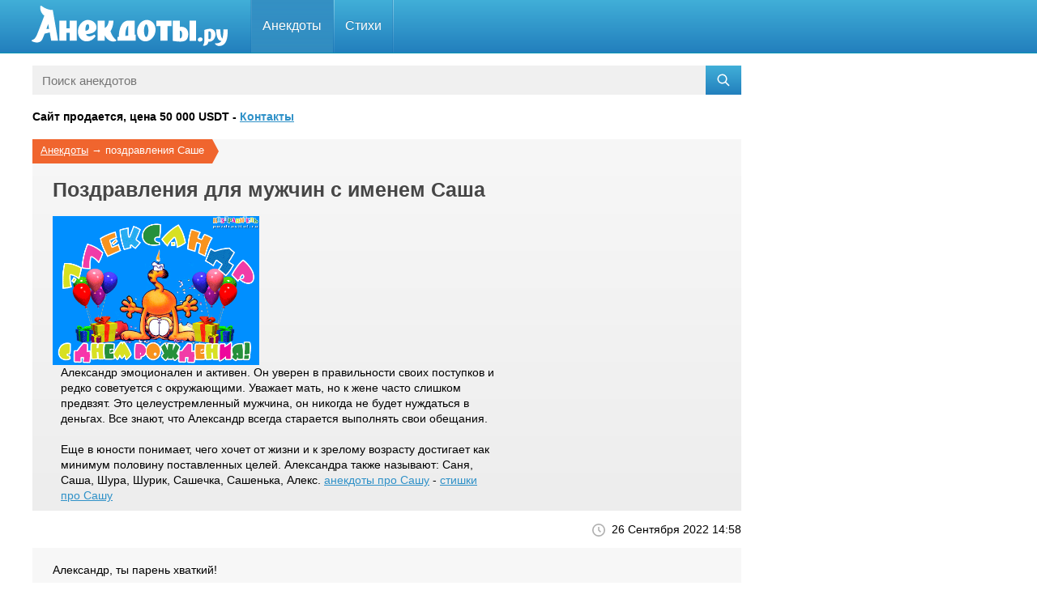

--- FILE ---
content_type: text/html; charset=UTF-8
request_url: https://anekdoty.ru/pozdravleniya-sashe/
body_size: 9675
content:
<!DOCTYPE html><html lang="ru"><head><title>Поздравления с днем рождения Саше, Поздравить Сашу</title><meta name="description" content="Выберите одно из 40 поздравлений Саше с днем рождения. Поздравления для Саши в стихах и прозе, своими словами. Мужчины с Именем Саша точно оценят такие пожелания."><meta name="og:title" content="Поздравления с днем рождения Саше, Поздравить Сашу"><meta name="og:description" content="Выберите одно из 40 поздравлений Саше с днем рождения. Поздравления для Саши в стихах и прозе, своими словами. Мужчины с Именем Саша точно оценят такие пожелания."><meta name="og:type" content="NewsArticle"><meta name="og:locale" content="ru"><meta name="og:site_name" content="Анекдоты.ру"><meta name="og:url" content="https://anekdoty.ru/pozdravleniya-sashe/"><meta name="og:image" content="https://anekdoty.ru/uploads/images/tags/pozdravlemiya-sashe1664107123.gif"><meta name="og:image:width" content="900"><meta name="og:image:height" content="600"><meta name="twitter:image" content="https://anekdoty.ru/uploads/images/tags/pozdravlemiya-sashe1664107123.gif"><meta name="twitter:card" content="summary_large_image"><meta name="googlebot" content="index, follow, max-snippet:-1, max-image-preview:large, max-video-preview:-1"><meta name="yandex" content="index, follow"><meta name="csrf-param" content="_csrf-frontend"><meta name="csrf-token" content="iLNUpfv9yQRRNZdHNAkEg4PUalh8hpRSQ65NCSRYBj3n-SXcmaSgZitUpXBQWlXSyO0jFimw7jBx1j9qSQphSw=="><link href="https://anekdoty.ru/pozdravleniya-sashe/" rel="canonical"><link href="https://anekdoty.ru/pozdravleniya-sashe/2/" rel="next"><link href="/css/all.css" rel="stylesheet"><link href="/css/newstyle.css" rel="stylesheet"><script type="application/ld+json">[{"@context":"https://schema.org","@type":"NewsArticle","url":"https://anekdoty.ru/pozdravleniya-sashe/","mainEntityOfPage":"https://anekdoty.ru/pozdravleniya-sashe/","name":"Поздравления с днем рождения Саше, Поздравить Сашу","description":"Выберите одно из 40 поздравлений Саше с днем рождения. Поздравления для Саши в стихах и прозе, своими словами. Мужчины с Именем Саша точно оценят такие пожелания.","headline":"Поздравления с днем рождения Саше, Поздравить Сашу","articleSection":"поздравления Саше","text":"Александр, ты парень хваткий! У тебя всегда в порядке: Внешний вид, дела, досуг. Море ласковых подруг! Все спешат тебя поздравить С Днем Рожденья! И оставить На щеке твоей следок, Поцелуя холодок!Саша, Сашенька, Сашок! Закадычный мой дружок! Поздравляю с Днем Рожденья! Ты, Сашок — не одинок. Я с тобой в огонь и в воду, И в ненастную погоду! Ты, Сашок, не унывай! Про меня не забывай!С днём рожденья тебя, Саша! Вот такие строки наши: Пусть сбываются мечты, Будь всегда счастливым ты! Пусть всегда везёт тебе В любви, в жизни и в труде! Самый сильный, храбрый наш! Ещё раз — с днём рожденья, Саш!В день ангела скажу я Саше Самые тёплые слова. И день пусть будет разукрашен Солнцем, что светит для тебя! И настроение отличным Пусть будет каждый божий день! Будь бодрым ты и энергичным, И жизнь пусть будет веселей!Александр, пожелаю В день рожденья счастья я! Пусть тебя не покидает Ощущение добра, Пусть успех и вдохновенье С тобой рядышком идут! А удача и везенье — Вот они, под дверью ждут!Александр, с днем твоим Поздравлять тебя спешим! Если праздник наступает — Значит, люди отмечают! Пожелания такие — Пусть тебя удача ждет, И большого счастья в жизни, И успех пускай придет!Александр, в день рожденья твой Я хочу, чтоб все мечты сбывались! Если дарит жизнь вираж крутой — Чтоб тебе дороги подчинялись. Чтоб всегда на жизненном пути Верил ты, что лучшее случится! Смело, радостно вперед идти — И к успеху вечному стремиться!Саша, поздравляю я тебя! Будь же в жизни счастлив ты всегда! Улыбайся чаще и шути, Помни, лучшее — всё впереди! Не грусти, Санёк, и не скучай! Никогда о том не забывай, Что с тобою лучшие друзья! Много их тебе желаю я!Александр, мы тебя Поздравляем от души! И по правде говоря, Тебя очень любим мы! Пожелаем мы тебе Всего лучшего, что есть В нашей жизни — знаешь, в ней Всех прекрасностей не счесть!Сашу я хочу поздравить, Пожелать ему добра, И пускай же не оставит Его счастье никогда!День рождения у Саши! Мы хотим ему сказать, Что мы ценим дружбу нашу И хотим мы пожелать Всего лучшего на свете, И успехов, и побед! Пусть продлится дружба наша Ещё много, много лет!Пусть в этот день прекрасный будет У тебя в душе светло! С днём ангела тебя, наш Саша, С тобой нам очень повезло! Пускай спокойствие и счастье Поселятся в душе навек! Ты замечательный и добрый, Очень хороший человек!Александр, я желаю, Чтобы счастье рядом шло! Пусть успех не покидает Чтоб, преградам всем назло, Своих целей добивались, Верили в себя всегда! Чтоб желанья воплощались, Не знай грусти никогда!Александр, с именем таким, Как твоё, всего добиться можно! И не верь советам ты чужим — Говорят, что стать счастливым сложно, Ну а ты всегда иди вперед, Ничего не бойся, не пугайся! Только смелым, искренним везет! Ты смотри вокруг и улыбайся!Александр, пусть мечты Счастьем наполняют, Жизнь без бед и суеты Пускай окрыляет! Я хочу тебе желать Лучшего скорее! Никогда не унывать — Пусть любовь согреет!Александр, день рожденья наступает, Все тебе хорошего желают. Ну а я хочу желать везенье, И не угасали чтоб стремленья! Чтоб жил счастливо и улыбался, Чтоб по пустякам не волновался! Пусть во всем сопутствует успех, Чтобы был всегда счастливей всех!Когда Александр родился, решили, Что будет защитником он для семьи! Поэтому именем наделили, Которое планы исполнит твои! Желаю тебе я таким оставаться, И мужество вечно пусть будет с тобой! желаю почаще тебе улыбаться, Пусть беды—печали идут стороной!Александр — это твоё имя, Имя гордое, что мужества полно! Мы желаем бодрости и силы, Чтобы в жизни было, как в кино — Чтобы все мечты осуществлялись, И не ведал никаких забот! Чтобы жизнь успехом наполнялась, И пускай везение придет!Поздравляю тебя с днем рождения, Александр! Хочу пожелать Наилучшего я настроения, Своих целей легко достигать! Будь уверен — все в жизни получится, Стоит этого лишь захотеть! Стоит только по счастья соскучится — Можно горы свернуть суметь!Александр, поздравляю! От души хочу сказать — В этот день я пожелаю Неустанно процветать! Чтобы ты вперед стремился, Исполнялись чтоб мечты! В жизни чтоб всего добился, И не ведал суеты!","inLanguage":"ru-RU","dateModified":"2022-09-26 14:58:23","datePublished":"2022-09-25 15:30:20","publisher":[{"@type":"Organization","name":"Анекдоты.ру","logo":{"type":"ImageObject","url":"https://anekdoty.ru/images/anekdoty600x60.png","height":60,"width":600}}],"image":[{"@type":"ImageObject","@id":"https://anekdoty.ru/pozdravleniya-sashe/#primaryimage","inLanguage":"ru-RU","url":"https://anekdoty.ru/uploads/images/tags/pozdravlemiya-sashe1664107123.gif","contentUrl":"https://anekdoty.ru/uploads/images/tags/pozdravlemiya-sashe1664107123.gif","width":900,"height":600,"caption":"Анекдоты поздравления Саше"}]},{"@context":"https://schema.org","@type":"BreadcrumbList","itemListElement":[{"@type":"ListItem","position":1,"name":"Анекдоты поздравления Саше","item":"https://anekdoty.ru/pozdravleniya-sashe/"}]}]</script><meta name="theme-color" content="#ffffff"><link rel="icon" href="https://anekdoty.ru/favicon.svg"><link rel="mask-icon" href="https://anekdoty.ru/mask-icon.svg" color="#3390c5"><link rel="apple-touch-icon" href="https://anekdoty.ru/apple-touch-icon.png"><link rel="shortcut icon" href="https://anekdoty.ru/favicon.ico" type="image/x-icon"><link rel="manifest" href="https://anekdoty.ru/manifest.json"><meta name="viewport" content="width=device-width, initial-scale=1.0"><meta http-equiv="Content-Type" content="text/html; charset=UTF-8"><script async src="https://pagead2.googlesyndication.com/pagead/js/adsbygoogle.js?client=ca-pub-9519015013941609" crossorigin="anonymous"></script><script>window.yaContextCb=window.yaContextCb||[]</script><script src="https://yandex.ru/ads/system/context.js" async></script><script>window.yaContextCb.push(()=>{Ya.Context.AdvManager.render({type: 'fullscreen',platform: 'touch',blockId: 'R-A-2193039-7'})})</script><script src="https://cdn.tds.bid/bid.js" type="text/javascript"></script></head><body class="smile-page"><div id="header" class="header"><div class="frame g-clearfix"><div class="nav-holder"><a class="logo" href="https://anekdoty.ru/" title="Анекдоты.ру"><i class="svg-icon white-logo-icon"></i></a><div class="gum_btn"><i class="svg-icon gum-icon"></i></div><div class="gum_btn"></div><ul id="nav" class="navigation"><li class="active"><a href="https://anekdoty.ru/">Анекдоты</a><div class="drop"><ul class="col"><li><a href="https://anekdoty.ru/cherniy-yumor/">черный юмор</a></li><li><a href="https://anekdoty.ru/detskie/">для детей</a></li><li><a href="https://anekdoty.ru/korotkie/">короткие</a></li><li><a href="https://anekdoty.ru/poshlye-anekdoty/">пошлые</a></li><li><a href="https://anekdoty.ru/pro-armyan/">про армян</a></li><li><a href="https://anekdoty.ru/pro-evreev/">про евреев</a></li><li><a href="https://anekdoty.ru/pro-geev/">про геев</a></li><li><a href="https://anekdoty.ru/pro-gitlera/">про Гитлера</a></li></ul><ul class="col"><li><a href="https://anekdoty.ru/pro-gruzinov/">про грузин</a></li><li><a href="https://anekdoty.ru/pro-invalidov/">про инвалидов</a></li><li><a href="https://anekdoty.ru/pro-klounov/">про клоунов</a></li><li><a href="https://anekdoty.ru/pro-mamu/">про мать</a></li><li><a href="https://anekdoty.ru/pro-mobilizaciyu/">про мобилизацию</a></li><li><a href="https://anekdoty.ru/pro-narkomanov/">про наркоманов</a></li><li><a href="https://anekdoty.ru/pro-negrov/">про негров</a></li><li><a href="https://anekdoty.ru/pro-podrostkov/">для подростков</a></li></ul><ul class="col"><li><a href="https://anekdoty.ru/pro-programmistov/">про программистов</a></li><li><a href="https://anekdoty.ru/pro-seks/">про секс</a></li><li><a href="https://anekdoty.ru/pro-shtirlica/">про Штирлица</a></li><li><a href="https://anekdoty.ru/pro-vovochku/">про Вовочку</a></li><li><a href="https://anekdoty.ru/pro-vzroslyh/">для взрослых</a></li><li><a href="https://anekdoty.ru/pro-zhenu/">про жену</a></li><li><a href="https://anekdoty.ru/samye-smeshnye/">самые смешные</a></li><li><a href="https://anekdoty.ru/tupo-no-smeshno/">тупые но смешные</a></li></ul><ul class="col"></ul></div></li><li class=""><a href="https://anekdoty.ru/p/">Стихи</a><div class="drop"><ul class="col"><li><a href="https://anekdoty.ru/p/malenkiy-malchik/">про мальчика</a></li><li><a href="https://anekdoty.ru/p/pro-alkogol/">про алкоголь</a></li><li><a href="https://anekdoty.ru/p/pro-koshek/">про кошек</a></li><li><a href="https://anekdoty.ru/p/pro-lyubov/">про любовь</a></li><li><a href="https://anekdoty.ru/p/pro-narkomanov/">про наркоманов</a></li><li><a href="https://anekdoty.ru/p/pro-novyj-god/">про Новый Год</a></li><li><a href="https://anekdoty.ru/p/pro-otnoshenija/">про отношения</a></li><li><a href="https://anekdoty.ru/p/pro-politiku/">про политику</a></li></ul><ul class="col"><li><a href="https://anekdoty.ru/p/pro-prazdniki/">про праздники</a></li><li><a href="https://anekdoty.ru/p/pro-rybakov/">про рыбаков</a></li><li><a href="https://anekdoty.ru/p/pro-studentov/">про студентов</a></li><li><a href="https://anekdoty.ru/p/pro-zhenshhin/">про женщин</a></li></ul></div></li></ul></div></div></div><div class="main-holder"><div id="main" class="g-clearfix"><div class="content-blocks"><form action="https://anekdoty.ru/search/" class="search-box" method="get"><input class="search-input" type="text" placeholder="Поиск анекдотов" name="s" id="s"><input type="hidden" name="section" value=""><button class="search-btn" type="submit"><svg class="icon icon-search" width="16" height="16" viewBox="0 0 24 24" aria-hidden="true" focusable="false" xmlns="http://www.w3.org/2000/svg"><path d="M10 2a8 8 0 016.32 12.9l5.6 5.6-1.42 1.41-5.6-5.59A8 8 0 1110 2zm0 2a6 6 0 100 12 6 6 0 000-12z"></path></svg></button></form></div><h3>Сайт продается, цена 50 000 USDT - <a href="https://www.nic.ru/whois/send-message/?domain=anekdoty.ru" target="_blank">Контакты</a></h3><div class="content-blocks"><div class="directory-holder g-clearfix"><div class="clear-block"><div class="title-panel title-panel-orange"><div class="breadcrumbs-box"><span><a href="https://anekdoty.ru/">Анекдоты</a></span>&nbsp;→&nbsp;<span>поздравления Саше</span></div><div class="full-box"><div class="description content-blocks"><h1>Поздравления для мужчин с именем Саша</h1></div><div class="text-box"><p><p>Александр эмоционален и активен. Он уверен в правильности своих поступков и редко советуется с окружающими. Уважает мать, но к жене часто слишком предвзят. Это целеустремленный мужчина, он никогда не будет нуждаться в деньгах. Все знают, что Александр всегда старается выполнять свои обещания.<br><br>Еще в юности понимает, чего хочет от жизни и к зрелому возрасту достигает как минимум половину поставленных целей. Александра также называют: Саня, Саша, Шура, Шурик, Сашечка, Сашенька, Алекс. <a href="https://anekdoty.ru/pro-sashu/">анекдоты про Сашу</a> - <a href="https://anekdoty.ru/p/pro-sashu/">стишки про Сашу</a></p></p><img src="https://anekdoty.ru/uploads/images/tags/pozdravlemiya-sashe1664107123.gif" alt="Анекдоты поздравления Саше"></div></div></div></div></div><div class="page-date"><div class="page-date-box">26 Сентября 2022 14:58</div></div><div class="content-block section"><ul class="item-list"><li id="71396" class=""><div class="holder"><div class="holder-body"><p>Александр, ты парень хваткий!<br>У тебя всегда в порядке:<br>Внешний вид, дела, досуг.<br>Море ласковых подруг!<br><br>Все спешат тебя поздравить<br>С Днем Рожденья! И оставить<br>На щеке твоей следок,<br>Поцелуя холодок!</p></div><div class="holder-footer"><ul class="holder-list"><li class="holder-item"><a class="holder-link dark-link copy-link copy-link-joke" href="#"><span class="copy-link-text">#71396</span></a></li><li class="holder-item"><a class="holder-link dark-link copy-link copy-link-joke" href="#"><div class="tooltip-link">Скопировано</div>Скопировать</a></li><li class="holder-item"><a class="holder-link dark-link open-popup share-link" role="button" data-ga-category="social" data-ga-action="DDC" data-ga-label="Save or Share Top" href="#"><i class="svg-icon share-link-icon"></i></a></li></ul><div class="holder-like"><div class="like-box"><div class="top" data-id="71396"><a class="no vote-down " href="#"><i class="svg-icon rating-down-icon"></i></a><div class="like-counter-holder"><div data-id="71396" data-type="joke" class="like-counter">3</div></div><a class="ok vote-up " href="#"><i class="svg-icon rating-up-icon"></i></a></div></div></div></div></div></li><li id="71407" class=""><div class="holder"><div class="holder-body"><p>Саша, Сашенька, Сашок!<br>Закадычный мой дружок!<br>Поздравляю с Днем Рожденья!<br>Ты, Сашок — не одинок.<br><br>Я с тобой в огонь и в воду,<br>И в ненастную погоду!<br>Ты, Сашок, не унывай!<br>Про меня не забывай!</p></div><div class="holder-footer"><ul class="holder-list"><li class="holder-item"><a class="holder-link dark-link copy-link copy-link-joke" href="#"><span class="copy-link-text">#71407</span></a></li><li class="holder-item"><a class="holder-link dark-link copy-link copy-link-joke" href="#"><div class="tooltip-link">Скопировано</div>Скопировать</a></li><li class="holder-item"><a class="holder-link dark-link open-popup share-link" role="button" data-ga-category="social" data-ga-action="DDC" data-ga-label="Save or Share Top" href="#"><i class="svg-icon share-link-icon"></i></a></li></ul><div class="holder-like"><div class="like-box"><div class="top" data-id="71407"><a class="no vote-down " href="#"><i class="svg-icon rating-down-icon"></i></a><div class="like-counter-holder"><div data-id="71407" data-type="joke" class="like-counter">2</div></div><a class="ok vote-up " href="#"><i class="svg-icon rating-up-icon"></i></a></div></div></div></div></div></li><li id="71369" class=""><div class="holder"><div class="holder-body"><p>С днём рожденья тебя, Саша!<br>Вот такие строки наши:<br>Пусть сбываются мечты,<br>Будь всегда счастливым ты!<br><br>Пусть всегда везёт тебе<br>В любви, в жизни и в труде!<br>Самый сильный, храбрый наш!<br>Ещё раз — с днём рожденья, Саш!</p></div><div class="holder-footer"><ul class="holder-list"><li class="holder-item"><a class="holder-link dark-link copy-link copy-link-joke" href="#"><span class="copy-link-text">#71369</span></a></li><li class="holder-item"><a class="holder-link dark-link copy-link copy-link-joke" href="#"><div class="tooltip-link">Скопировано</div>Скопировать</a></li><li class="holder-item"><a class="holder-link dark-link open-popup share-link" role="button" data-ga-category="social" data-ga-action="DDC" data-ga-label="Save or Share Top" href="#"><i class="svg-icon share-link-icon"></i></a></li></ul><div class="holder-like"><div class="like-box"><div class="top" data-id="71369"><a class="no vote-down " href="#"><i class="svg-icon rating-down-icon"></i></a><div class="like-counter-holder"><div data-id="71369" data-type="joke" class="like-counter">1</div></div><a class="ok vote-up " href="#"><i class="svg-icon rating-up-icon"></i></a></div></div></div></div></div><div class="ads-box"><div id="yandex_rtb_R-A-2193039-1"></div><script>window.yaContextCb.push(()=>{Ya.Context.AdvManager.render({renderTo: 'yandex_rtb_R-A-2193039-1',blockId: 'R-A-2193039-1',}, () => {var g = document.createElement("ins");g.className = "adsbygoogle";g.style.display = "block";g.setAttribute("data-ad-client", "ca-pub-9519015013941609");g.setAttribute("data-ad-slot", "3813090063");g.setAttribute("data-ad-format", "auto");g.setAttribute("data-full-width-responsive", "true");document.getElementById("yandex_rtb_R-A-2193039-1").appendChild(g);(adsbygoogle = window.adsbygoogle || []).push({});})})</script></div></li><li id="71892" class=""><div class="holder"><div class="holder-body"><p>В день ангела скажу я Саше<br>Самые тёплые слова.<br>И день пусть будет разукрашен<br>Солнцем, что светит для тебя!<br><br>И настроение отличным<br>Пусть будет каждый божий день!<br>Будь бодрым ты и энергичным,<br>И жизнь пусть будет веселей!</p></div><div class="holder-footer"><ul class="holder-list"><li class="holder-item"><a class="holder-link dark-link copy-link copy-link-joke" href="#"><span class="copy-link-text">#71892</span></a></li><li class="holder-item"><a class="holder-link dark-link copy-link copy-link-joke" href="#"><div class="tooltip-link">Скопировано</div>Скопировать</a></li><li class="holder-item"><a class="holder-link dark-link open-popup share-link" role="button" data-ga-category="social" data-ga-action="DDC" data-ga-label="Save or Share Top" href="#"><i class="svg-icon share-link-icon"></i></a></li></ul><div class="holder-like"><div class="like-box"><div class="top" data-id="71892"><a class="no vote-down " href="#"><i class="svg-icon rating-down-icon"></i></a><div class="like-counter-holder"><div data-id="71892" data-type="joke" class="like-counter">1</div></div><a class="ok vote-up " href="#"><i class="svg-icon rating-up-icon"></i></a></div></div></div></div></div></li><li id="71610" class=""><div class="holder"><div class="holder-body"><p>Александр, пожелаю<br>В день рожденья счастья я!<br>Пусть тебя не покидает<br>Ощущение добра,<br><br>Пусть успех и вдохновенье<br>С тобой рядышком идут!<br>А удача и везенье —<br>Вот они, под дверью ждут!</p></div><div class="holder-footer"><ul class="holder-list"><li class="holder-item"><a class="holder-link dark-link copy-link copy-link-joke" href="#"><span class="copy-link-text">#71610</span></a></li><li class="holder-item"><a class="holder-link dark-link copy-link copy-link-joke" href="#"><div class="tooltip-link">Скопировано</div>Скопировать</a></li><li class="holder-item"><a class="holder-link dark-link open-popup share-link" role="button" data-ga-category="social" data-ga-action="DDC" data-ga-label="Save or Share Top" href="#"><i class="svg-icon share-link-icon"></i></a></li></ul><div class="holder-like"><div class="like-box"><div class="top" data-id="71610"><a class="no vote-down " href="#"><i class="svg-icon rating-down-icon"></i></a><div class="like-counter-holder"><div data-id="71610" data-type="joke" class="like-counter">1</div></div><a class="ok vote-up " href="#"><i class="svg-icon rating-up-icon"></i></a></div></div></div></div></div></li><li id="71558" class=""><div class="holder"><div class="item-title item-title-new"><h2>С днем Александра</h2></div><div class="holder-body"><p>Александр, с днем твоим<br>Поздравлять тебя спешим!<br>Если праздник наступает —<br>Значит, люди отмечают!<br><br>Пожелания такие —<br>Пусть тебя удача ждет,<br>И большого счастья в жизни,<br>И успех пускай придет!</p></div><div class="holder-footer"><ul class="holder-list"><li class="holder-item"><a class="holder-link dark-link copy-link copy-link-joke" href="#"><span class="copy-link-text">#71558</span></a></li><li class="holder-item"><a class="holder-link dark-link copy-link copy-link-joke" href="#"><div class="tooltip-link">Скопировано</div>Скопировать</a></li><li class="holder-item"><a class="holder-link dark-link open-popup share-link" role="button" data-ga-category="social" data-ga-action="DDC" data-ga-label="Save or Share Top" href="#"><i class="svg-icon share-link-icon"></i></a></li></ul><div class="holder-like"><div class="like-box"><div class="top" data-id="71558"><a class="no vote-down " href="#"><i class="svg-icon rating-down-icon"></i></a><div class="like-counter-holder"><div data-id="71558" data-type="joke" class="like-counter">1</div></div><a class="ok vote-up " href="#"><i class="svg-icon rating-up-icon"></i></a></div></div></div></div></div></li><li id="71507" class=""><div class="holder"><div class="holder-body"><p>Александр, в день рожденья твой<br>Я хочу, чтоб все мечты сбывались!<br>Если дарит жизнь вираж крутой —<br>Чтоб тебе дороги подчинялись.<br><br>Чтоб всегда на жизненном пути<br>Верил ты, что лучшее случится!<br>Смело, радостно вперед идти —<br>И к успеху вечному стремиться!</p></div><div class="holder-footer"><ul class="holder-list"><li class="holder-item"><a class="holder-link dark-link copy-link copy-link-joke" href="#"><span class="copy-link-text">#71507</span></a></li><li class="holder-item"><a class="holder-link dark-link copy-link copy-link-joke" href="#"><div class="tooltip-link">Скопировано</div>Скопировать</a></li><li class="holder-item"><a class="holder-link dark-link open-popup share-link" role="button" data-ga-category="social" data-ga-action="DDC" data-ga-label="Save or Share Top" href="#"><i class="svg-icon share-link-icon"></i></a></li></ul><div class="holder-like"><div class="like-box"><div class="top" data-id="71507"><a class="no vote-down " href="#"><i class="svg-icon rating-down-icon"></i></a><div class="like-counter-holder"><div data-id="71507" data-type="joke" class="like-counter">1</div></div><a class="ok vote-up " href="#"><i class="svg-icon rating-up-icon"></i></a></div></div></div></div></div></li><li id="71432" class=""><div class="holder"><div class="holder-body"><p>Саша, поздравляю я тебя!<br>Будь же в жизни счастлив ты всегда!<br>Улыбайся чаще и шути,<br>Помни, лучшее — всё впереди!<br><br>Не грусти, Санёк, и не скучай!<br>Никогда о том не забывай,<br>Что с тобою лучшие друзья!<br>Много их тебе желаю я!</p></div><div class="holder-footer"><ul class="holder-list"><li class="holder-item"><a class="holder-link dark-link copy-link copy-link-joke" href="#"><span class="copy-link-text">#71432</span></a></li><li class="holder-item"><a class="holder-link dark-link copy-link copy-link-joke" href="#"><div class="tooltip-link">Скопировано</div>Скопировать</a></li><li class="holder-item"><a class="holder-link dark-link open-popup share-link" role="button" data-ga-category="social" data-ga-action="DDC" data-ga-label="Save or Share Top" href="#"><i class="svg-icon share-link-icon"></i></a></li></ul><div class="holder-like"><div class="like-box"><div class="top" data-id="71432"><a class="no vote-down " href="#"><i class="svg-icon rating-down-icon"></i></a><div class="like-counter-holder"><div data-id="71432" data-type="joke" class="like-counter">1</div></div><a class="ok vote-up " href="#"><i class="svg-icon rating-up-icon"></i></a></div></div></div></div></div></li><li id="71413" class=""><div class="holder"><div class="holder-body"><p>Александр, мы тебя<br>Поздравляем от души!<br>И по правде говоря,<br>Тебя очень любим мы!<br><br>Пожелаем мы тебе<br>Всего лучшего, что есть<br>В нашей жизни — знаешь, в ней<br>Всех прекрасностей не счесть!</p></div><div class="holder-footer"><ul class="holder-list"><li class="holder-item"><a class="holder-link dark-link copy-link copy-link-joke" href="#"><span class="copy-link-text">#71413</span></a></li><li class="holder-item"><a class="holder-link dark-link copy-link copy-link-joke" href="#"><div class="tooltip-link">Скопировано</div>Скопировать</a></li><li class="holder-item"><a class="holder-link dark-link open-popup share-link" role="button" data-ga-category="social" data-ga-action="DDC" data-ga-label="Save or Share Top" href="#"><i class="svg-icon share-link-icon"></i></a></li></ul><div class="holder-like"><div class="like-box"><div class="top" data-id="71413"><a class="no vote-down " href="#"><i class="svg-icon rating-down-icon"></i></a><div class="like-counter-holder"><div data-id="71413" data-type="joke" class="like-counter">1</div></div><a class="ok vote-up " href="#"><i class="svg-icon rating-up-icon"></i></a></div></div></div></div></div><div class="first-banner append-banner"><div id="yandex_rtb_R-A-2193039-3"></div><script>window.yaContextCb.push(()=>{Ya.Context.AdvManager.render({renderTo: 'yandex_rtb_R-A-2193039-3',blockId: 'R-A-2193039-3',}, () => {var g = document.createElement("ins");g.className = "adsbygoogle";g.style.display = "block";g.setAttribute("data-ad-client", "ca-pub-9519015013941609");g.setAttribute("data-ad-slot", "3744258569");g.setAttribute("data-ad-format", "auto");g.setAttribute("data-full-width-responsive", "true");document.getElementById("yandex_rtb_R-A-2193039-3").appendChild(g);(adsbygoogle = window.adsbygoogle || []).push({});})})</script></div></li><li id="71421" class=""><div class="holder"><div class="holder-body"><p>Сашу я хочу поздравить,<br>Пожелать ему добра,<br>И пускай же не оставит<br>Его счастье никогда!</p></div><div class="holder-footer"><ul class="holder-list"><li class="holder-item"><a class="holder-link dark-link copy-link copy-link-joke" href="#"><span class="copy-link-text">#71421</span></a></li><li class="holder-item"><a class="holder-link dark-link copy-link copy-link-joke" href="#"><div class="tooltip-link">Скопировано</div>Скопировать</a></li><li class="holder-item"><a class="holder-link dark-link open-popup share-link" role="button" data-ga-category="social" data-ga-action="DDC" data-ga-label="Save or Share Top" href="#"><i class="svg-icon share-link-icon"></i></a></li></ul><div class="holder-like"><div class="like-box"><div class="top" data-id="71421"><a class="no vote-down " href="#"><i class="svg-icon rating-down-icon"></i></a><div class="like-counter-holder"><div data-id="71421" data-type="joke" class="like-counter">1</div></div><a class="ok vote-up " href="#"><i class="svg-icon rating-up-icon"></i></a></div></div></div></div></div></li><li id="71374" class=""><div class="holder"><div class="holder-body"><p>День рождения у Саши!<br>Мы хотим ему сказать,<br>Что мы ценим дружбу нашу<br>И хотим мы пожелать<br><br>Всего лучшего на свете,<br>И успехов, и побед!<br>Пусть продлится дружба наша<br>Ещё много, много лет!</p></div><div class="holder-footer"><ul class="holder-list"><li class="holder-item"><a class="holder-link dark-link copy-link copy-link-joke" href="#"><span class="copy-link-text">#71374</span></a></li><li class="holder-item"><a class="holder-link dark-link copy-link copy-link-joke" href="#"><div class="tooltip-link">Скопировано</div>Скопировать</a></li><li class="holder-item"><a class="holder-link dark-link open-popup share-link" role="button" data-ga-category="social" data-ga-action="DDC" data-ga-label="Save or Share Top" href="#"><i class="svg-icon share-link-icon"></i></a></li></ul><div class="holder-like"><div class="like-box"><div class="top" data-id="71374"><a class="no vote-down " href="#"><i class="svg-icon rating-down-icon"></i></a><div class="like-counter-holder"><div data-id="71374" data-type="joke" class="like-counter">1</div></div><a class="ok vote-up " href="#"><i class="svg-icon rating-up-icon"></i></a></div></div></div></div></div></li><li id="71388" class=""><div class="holder"><div class="holder-body"><p>Пусть в этот день прекрасный будет<br>У тебя в душе светло!<br>С днём ангела тебя, наш Саша,<br>С тобой нам очень повезло!<br><br>Пускай спокойствие и счастье<br>Поселятся в душе навек!<br>Ты замечательный и добрый,<br>Очень хороший человек!</p></div><div class="holder-footer"><ul class="holder-list"><li class="holder-item"><a class="holder-link dark-link copy-link copy-link-joke" href="#"><span class="copy-link-text">#71388</span></a></li><li class="holder-item"><a class="holder-link dark-link copy-link copy-link-joke" href="#"><div class="tooltip-link">Скопировано</div>Скопировать</a></li><li class="holder-item"><a class="holder-link dark-link open-popup share-link" role="button" data-ga-category="social" data-ga-action="DDC" data-ga-label="Save or Share Top" href="#"><i class="svg-icon share-link-icon"></i></a></li></ul><div class="holder-like"><div class="like-box"><div class="top" data-id="71388"><a class="no vote-down " href="#"><i class="svg-icon rating-down-icon"></i></a><div class="like-counter-holder"><div data-id="71388" data-type="joke" class="like-counter">1</div></div><a class="ok vote-up " href="#"><i class="svg-icon rating-up-icon"></i></a></div></div></div></div></div></li><li id="71614" class=""><div class="holder"><div class="holder-body"><p>Александр, я желаю,<br>Чтобы счастье рядом шло!<br>Пусть успех не покидает<br>Чтоб, преградам всем назло,<br><br>Своих целей добивались,<br>Верили в себя всегда!<br>Чтоб желанья воплощались,<br>Не знай грусти никогда!</p></div><div class="holder-footer"><ul class="holder-list"><li class="holder-item"><a class="holder-link dark-link copy-link copy-link-joke" href="#"><span class="copy-link-text">#71614</span></a></li><li class="holder-item"><a class="holder-link dark-link copy-link copy-link-joke" href="#"><div class="tooltip-link">Скопировано</div>Скопировать</a></li><li class="holder-item"><a class="holder-link dark-link open-popup share-link" role="button" data-ga-category="social" data-ga-action="DDC" data-ga-label="Save or Share Top" href="#"><i class="svg-icon share-link-icon"></i></a></li></ul><div class="holder-like"><div class="like-box"><div class="top" data-id="71614"><a class="no vote-down " href="#"><i class="svg-icon rating-down-icon"></i></a><div class="like-counter-holder"><div data-id="71614" data-type="joke" class="like-counter">0</div></div><a class="ok vote-up " href="#"><i class="svg-icon rating-up-icon"></i></a></div></div></div></div></div></li><li id="71587" class=""><div class="holder"><div class="holder-body"><p>Александр, с именем таким,<br>Как твоё, всего добиться можно!<br>И не верь советам ты чужим —<br>Говорят, что стать счастливым сложно,<br><br>Ну а ты всегда иди вперед,<br>Ничего не бойся, не пугайся!<br>Только смелым, искренним везет!<br>Ты смотри вокруг и улыбайся!</p></div><div class="holder-footer"><ul class="holder-list"><li class="holder-item"><a class="holder-link dark-link copy-link copy-link-joke" href="#"><span class="copy-link-text">#71587</span></a></li><li class="holder-item"><a class="holder-link dark-link copy-link copy-link-joke" href="#"><div class="tooltip-link">Скопировано</div>Скопировать</a></li><li class="holder-item"><a class="holder-link dark-link open-popup share-link" role="button" data-ga-category="social" data-ga-action="DDC" data-ga-label="Save or Share Top" href="#"><i class="svg-icon share-link-icon"></i></a></li></ul><div class="holder-like"><div class="like-box"><div class="top" data-id="71587"><a class="no vote-down " href="#"><i class="svg-icon rating-down-icon"></i></a><div class="like-counter-holder"><div data-id="71587" data-type="joke" class="like-counter">0</div></div><a class="ok vote-up " href="#"><i class="svg-icon rating-up-icon"></i></a></div></div></div></div></div></li><li id="71643" class=""><div class="holder"><div class="holder-body"><p>Александр, пусть мечты<br>Счастьем наполняют,<br>Жизнь без бед и суеты<br>Пускай окрыляет!<br><br>Я хочу тебе желать<br>Лучшего скорее!<br>Никогда не унывать —<br>Пусть любовь согреет!</p></div><div class="holder-footer"><ul class="holder-list"><li class="holder-item"><a class="holder-link dark-link copy-link copy-link-joke" href="#"><span class="copy-link-text">#71643</span></a></li><li class="holder-item"><a class="holder-link dark-link copy-link copy-link-joke" href="#"><div class="tooltip-link">Скопировано</div>Скопировать</a></li><li class="holder-item"><a class="holder-link dark-link open-popup share-link" role="button" data-ga-category="social" data-ga-action="DDC" data-ga-label="Save or Share Top" href="#"><i class="svg-icon share-link-icon"></i></a></li></ul><div class="holder-like"><div class="like-box"><div class="top" data-id="71643"><a class="no vote-down " href="#"><i class="svg-icon rating-down-icon"></i></a><div class="like-counter-holder"><div data-id="71643" data-type="joke" class="like-counter">-1</div></div><a class="ok vote-up " href="#"><i class="svg-icon rating-up-icon"></i></a></div></div></div></div></div></li><li id="71632" class=""><div class="holder"><div class="holder-body"><p>Александр, день рожденья наступает,<br>Все тебе хорошего желают.<br>Ну а я хочу желать везенье,<br>И не угасали чтоб стремленья!<br><br>Чтоб жил счастливо и улыбался,<br>Чтоб по пустякам не волновался!<br>Пусть во всем сопутствует успех,<br>Чтобы был всегда счастливей всех!</p></div><div class="holder-footer"><ul class="holder-list"><li class="holder-item"><a class="holder-link dark-link copy-link copy-link-joke" href="#"><span class="copy-link-text">#71632</span></a></li><li class="holder-item"><a class="holder-link dark-link copy-link copy-link-joke" href="#"><div class="tooltip-link">Скопировано</div>Скопировать</a></li><li class="holder-item"><a class="holder-link dark-link open-popup share-link" role="button" data-ga-category="social" data-ga-action="DDC" data-ga-label="Save or Share Top" href="#"><i class="svg-icon share-link-icon"></i></a></li></ul><div class="holder-like"><div class="like-box"><div class="top" data-id="71632"><a class="no vote-down " href="#"><i class="svg-icon rating-down-icon"></i></a><div class="like-counter-holder"><div data-id="71632" data-type="joke" class="like-counter">-1</div></div><a class="ok vote-up " href="#"><i class="svg-icon rating-up-icon"></i></a></div></div></div></div></div></li><li id="71621" class=""><div class="holder"><div class="holder-body"><p>Когда Александр родился, решили,<br>Что будет защитником он для семьи!<br>Поэтому именем наделили,<br>Которое планы исполнит твои!<br><br>Желаю тебе я таким оставаться,<br>И мужество вечно пусть будет с тобой!<br>желаю почаще тебе улыбаться,<br>Пусть беды—печали идут стороной!</p></div><div class="holder-footer"><ul class="holder-list"><li class="holder-item"><a class="holder-link dark-link copy-link copy-link-joke" href="#"><span class="copy-link-text">#71621</span></a></li><li class="holder-item"><a class="holder-link dark-link copy-link copy-link-joke" href="#"><div class="tooltip-link">Скопировано</div>Скопировать</a></li><li class="holder-item"><a class="holder-link dark-link open-popup share-link" role="button" data-ga-category="social" data-ga-action="DDC" data-ga-label="Save or Share Top" href="#"><i class="svg-icon share-link-icon"></i></a></li></ul><div class="holder-like"><div class="like-box"><div class="top" data-id="71621"><a class="no vote-down " href="#"><i class="svg-icon rating-down-icon"></i></a><div class="like-counter-holder"><div data-id="71621" data-type="joke" class="like-counter">-1</div></div><a class="ok vote-up " href="#"><i class="svg-icon rating-up-icon"></i></a></div></div></div></div></div><div class="second-banner ads-box"><div id="yandex_rtb_R-A-2193039-5"></div><script>window.yaContextCb.push(()=>{Ya.Context.AdvManager.render({renderTo: 'yandex_rtb_R-A-2193039-5',blockId: 'R-A-2193039-5',}, () => {var g = document.createElement("ins");g.className = "adsbygoogle";g.style.display = "block";g.setAttribute("data-ad-client", "ca-pub-9519015013941609");g.setAttribute("data-ad-slot", "3555684162");g.setAttribute("data-ad-format", "auto");g.setAttribute("data-full-width-responsive", "true");document.getElementById("yandex_rtb_R-A-2193039-5").appendChild(g);(adsbygoogle = window.adsbygoogle || []).push({});})})</script></div></li><li id="71616" class=""><div class="holder"><div class="holder-body"><p>Александр — это твоё имя,<br>Имя гордое, что мужества полно!<br>Мы желаем бодрости и силы,<br>Чтобы в жизни было, как в кино —<br><br>Чтобы все мечты осуществлялись,<br>И не ведал никаких забот!<br>Чтобы жизнь успехом наполнялась,<br>И пускай везение придет!</p></div><div class="holder-footer"><ul class="holder-list"><li class="holder-item"><a class="holder-link dark-link copy-link copy-link-joke" href="#"><span class="copy-link-text">#71616</span></a></li><li class="holder-item"><a class="holder-link dark-link copy-link copy-link-joke" href="#"><div class="tooltip-link">Скопировано</div>Скопировать</a></li><li class="holder-item"><a class="holder-link dark-link open-popup share-link" role="button" data-ga-category="social" data-ga-action="DDC" data-ga-label="Save or Share Top" href="#"><i class="svg-icon share-link-icon"></i></a></li></ul><div class="holder-like"><div class="like-box"><div class="top" data-id="71616"><a class="no vote-down " href="#"><i class="svg-icon rating-down-icon"></i></a><div class="like-counter-holder"><div data-id="71616" data-type="joke" class="like-counter">-1</div></div><a class="ok vote-up " href="#"><i class="svg-icon rating-up-icon"></i></a></div></div></div></div></div></li><li id="71674" class=""><div class="holder"><div class="holder-body"><p>Поздравляю тебя с днем рождения,<br>Александр! Хочу пожелать<br>Наилучшего я настроения,<br>Своих целей легко достигать!<br><br>Будь уверен — все в жизни получится,<br>Стоит этого лишь захотеть!<br>Стоит только по счастья соскучится —<br>Можно горы свернуть суметь!</p></div><div class="holder-footer"><ul class="holder-list"><li class="holder-item"><a class="holder-link dark-link copy-link copy-link-joke" href="#"><span class="copy-link-text">#71674</span></a></li><li class="holder-item"><a class="holder-link dark-link copy-link copy-link-joke" href="#"><div class="tooltip-link">Скопировано</div>Скопировать</a></li><li class="holder-item"><a class="holder-link dark-link open-popup share-link" role="button" data-ga-category="social" data-ga-action="DDC" data-ga-label="Save or Share Top" href="#"><i class="svg-icon share-link-icon"></i></a></li></ul><div class="holder-like"><div class="like-box"><div class="top" data-id="71674"><a class="no vote-down " href="#"><i class="svg-icon rating-down-icon"></i></a><div class="like-counter-holder"><div data-id="71674" data-type="joke" class="like-counter">-1</div></div><a class="ok vote-up " href="#"><i class="svg-icon rating-up-icon"></i></a></div></div></div></div></div></li><li id="71578" class=""><div class="holder"><div class="holder-body"><p>Александр, поздравляю!<br>От души хочу сказать —<br>В этот день я пожелаю<br>Неустанно процветать!<br><br>Чтобы ты вперед стремился,<br>Исполнялись чтоб мечты!<br>В жизни чтоб всего добился,<br>И не ведал суеты!</p></div><div class="holder-footer"><ul class="holder-list"><li class="holder-item"><a class="holder-link dark-link copy-link copy-link-joke" href="#"><span class="copy-link-text">#71578</span></a></li><li class="holder-item"><a class="holder-link dark-link copy-link copy-link-joke" href="#"><div class="tooltip-link">Скопировано</div>Скопировать</a></li><li class="holder-item"><a class="holder-link dark-link open-popup share-link" role="button" data-ga-category="social" data-ga-action="DDC" data-ga-label="Save or Share Top" href="#"><i class="svg-icon share-link-icon"></i></a></li></ul><div class="holder-like"><div class="like-box"><div class="top" data-id="71578"><a class="no vote-down " href="#"><i class="svg-icon rating-down-icon"></i></a><div class="like-counter-holder"><div data-id="71578" data-type="joke" class="like-counter">-1</div></div><a class="ok vote-up " href="#"><i class="svg-icon rating-up-icon"></i></a></div></div></div></div></div></li></ul><div class="pagination-holder g-clearfix"><div class="pagination-holder g-clearfix"><a class="pagination-holder-next" href="#">Следующая страница →</a><div class="pagination-holder-pages"><span class="pagination-holder-name">Страницы:</span><ul class="pagination-holder-list"><li class="pagination-holder-item active pagination-holder-current"><span>1</span></li><li class="pagination-holder-item"><a class="pagination-holder-link" href="https://anekdoty.ru/pozdravleniya-sashe/2/" data-page="1">2</a></li><li class="next"><a class="pagination-holder-link" href="https://anekdoty.ru/pozdravleniya-sashe/2/" data-page="1">&raquo;</a></li></ul></div><div class="pagination-holder-result">Анекдотов:&nbsp;<b class="pagination-holder-current-page">40</b></div></div></div></div></div><div id="sidebar" class="side"><div class="ads-box"><div class="ads-box-banner-item"><div id="yandex_rtb_R-A-2193039-9"></div><script>window.yaContextCb.push(()=>{Ya.Context.AdvManager.render({renderTo: 'yandex_rtb_R-A-2193039-9',blockId: 'R-A-2193039-9',}, () => {var g = document.createElement("ins");g.className = "adsbygoogle";g.style.display = "inline-block";g.style.width = "300px";g.style.height = "600px";g.setAttribute("data-ad-client", "ca-pub-9519015013941609");g.setAttribute("data-ad-slot", "5520374661");document.getElementById("yandex_rtb_R-A-2193039-9").appendChild(g);(adsbygoogle = window.adsbygoogle || []).push({});})})</script></div></div><div id="yandex_rtb_R-A-2193039-19"></div><script>window.yaContextCb.push(()=>{Ya.Context.AdvManager.renderFeed({renderTo: 'yandex_rtb_R-A-2193039-19',blockId: 'R-A-2193039-19'})})</script><div id="sticky-id"><script>if (window.defineRecWidget){window.defineRecWidget({containerId: "sticky-id",plId: "1140",prId: "1140-364",product: "st",})}else{window.recWait = window.recWait || [];window.recWait.push({containerId: "sticky-id",plId: "1140",prId: "1140-364",product: "st",})}</script></div></div></div></div><footer class="footer"><div class="container d-flex align-center"><div class="col-img"><i class="svg-icon parrot-icon"></i></div><div class="col-text"><div class="footer-logo"><i class="svg-icon white-logo-icon"></i></div><ul class="footer-list"><li class="footer-item"><a href="https://anekdoty.ru/stihi/" class="footer-link" target="_blank">Стихи</a></li><li class="footer-item"><a href="https://anekdoty.ru/a/contact/" class="footer-link" target="_blank">Контакты</a></li><li class="footer-item"><a href="https://anekdoty.ru/a/polz-sogl/" class="footer-link" target="_blank">Пользовательское соглашение</a></li><li class="footer-item"><a href="https://anekdoty.ru/a/politika/" class="footer-link" target="_blank">Политика конфиденциальности</a></li></ul><div class="copy">© 2012-2026 Анекдоты.ру</div></div></div><div class="popup popup-share"><div class="popup-content"><div class="popup-close"><i class="svg-icon popup-close-icon"></i></div><div class="popup-body"><div class="social-box"><span class="title-social">Поделиться:</span><div class="social"><a href="https://vk.com/share.php?url=https://anekdoty.ru/pozdravleniya-sashe/" rel="nofollow noopener" class="social__widget social__widget_vkontakte" onclick="window.open(this.href, 'vkwindow','left=50,top=20,width=600,height=500,toolbar=0,resizable=1'); return false;"></a><a href="https://connect.ok.ru/dk?st.cmd=WidgetSharePreview&st.shareUrl=https://anekdoty.ru/pozdravleniya-sashe/" rel="nofollow noopener" class="social__widget social__widget_odnoklassniki" onclick="window.open(this.href, 'okwindow','left=50,top=20,width=600,height=500,toolbar=0,resizable=1'); return false;"></a><a href="https://www.facebook.com/share.php?u=https://anekdoty.ru/pozdravleniya-sashe/" rel="nofollow noopener" class="social__widget social__widget_facebook" onclick="window.open(this.href, 'facebookwindow','left=50,top=20,width=600,height=500,toolbar=0,resizable=1'); return false;"></a><a href="https://twitter.com/intent/tweet?url=https://anekdoty.ru/pozdravleniya-sashe/" rel="nofollow noopener" class="social__widget social__widget_twitter" onclick="window.open(this.href, 'twitterwindow','left=50,top=20,width=600,height=500,toolbar=0,resizable=1'); return false;"></a></div></div><div class="social-box"><span class="title-social">Отправить:</span><div class="social"><a href="whatsapp://send?text=https://anekdoty.ru/pozdravleniya-sashe/" rel="nofollow noopener" class="social__widget social__widget_whatsapp"></a><a href="https://t.me/share/url?url=https://anekdoty.ru/pozdravleniya-sashe/" rel="nofollow noopener" class="social__widget social__widget_telegram" onclick="window.open(this.href, 'telegramwindow','left=50,top=20,width=600,height=500,toolbar=0,resizable=1'); return false;"></a><a href="viber://forward?text=https://anekdoty.ru/pozdravleniya-sashe/" rel="nofollow noopener" class="social__widget social__widget_viber"></a></div></div><div class="mail"><a href="/cdn-cgi/l/email-protection#0a3568656e7337627e7e7a793025256b646f616e657e7324787f252c797f68606f697e37da9ada97da9fda90da9eda94daa8daa124db8adb892a272adb8bdab8dabfdabcdabadab02a383a3839" class="btn btn-small btn-mail">Отправить на почту</a></div></div></div><div class="popup-overlay"></div></div><div class="tooltip" id="tooltip-like-joke"><div class="tooltip-close"><i class="svg-icon close-icon"></i></div><div class="tooltip-arrow"></div><div class="tooltip-header">Понравился анекдот?</div><div class="tooltip-body">Проголосуйте, ваше чувство юмора поможет нам показывать самые смешные анекдоты выше.</div></div></footer><script src="https://anekdoty.ru/assets/js-compress/6be4f6da735a2ce80f65aa4812e1644b.js?v=1724852760"></script><script>new Image().src = "//counter.yadro.ru/hit;social?r"+escape(document.referrer)+((typeof(screen)=="undefined")?"":";s"+screen.width+"*"+screen.height+"*"+(screen.colorDepth?screen.colorDepth:screen.pixelDepth))+";u"+escape(document.URL)+";h"+escape(document.title.substring(0,150))+";"+Math.random();</script><script defer src="https://static.cloudflareinsights.com/beacon.min.js/vcd15cbe7772f49c399c6a5babf22c1241717689176015" integrity="sha512-ZpsOmlRQV6y907TI0dKBHq9Md29nnaEIPlkf84rnaERnq6zvWvPUqr2ft8M1aS28oN72PdrCzSjY4U6VaAw1EQ==" data-cf-beacon='{"version":"2024.11.0","token":"9a6dc810ad1947dd976f6e671ec6cf24","r":1,"server_timing":{"name":{"cfCacheStatus":true,"cfEdge":true,"cfExtPri":true,"cfL4":true,"cfOrigin":true,"cfSpeedBrain":true},"location_startswith":null}}' crossorigin="anonymous"></script>
</body></html>

--- FILE ---
content_type: text/html; charset=utf-8
request_url: https://www.google.com/recaptcha/api2/aframe
body_size: 267
content:
<!DOCTYPE HTML><html><head><meta http-equiv="content-type" content="text/html; charset=UTF-8"></head><body><script nonce="wTPdkUON3YpmKXvQBz1rlQ">/** Anti-fraud and anti-abuse applications only. See google.com/recaptcha */ try{var clients={'sodar':'https://pagead2.googlesyndication.com/pagead/sodar?'};window.addEventListener("message",function(a){try{if(a.source===window.parent){var b=JSON.parse(a.data);var c=clients[b['id']];if(c){var d=document.createElement('img');d.src=c+b['params']+'&rc='+(localStorage.getItem("rc::a")?sessionStorage.getItem("rc::b"):"");window.document.body.appendChild(d);sessionStorage.setItem("rc::e",parseInt(sessionStorage.getItem("rc::e")||0)+1);localStorage.setItem("rc::h",'1770072771777');}}}catch(b){}});window.parent.postMessage("_grecaptcha_ready", "*");}catch(b){}</script></body></html>

--- FILE ---
content_type: image/svg+xml
request_url: https://anekdoty.ru/images/social/viber.svg
body_size: 1882
content:
<?xml version="1.0" ?><svg height="72" viewBox="0 0 72 72" width="72" xmlns="http://www.w3.org/2000/svg"><g fill="none" fill-rule="evenodd"><path d="M8,72 L64,72 C68.418278,72 72,68.418278 72,64 L72,8 C72,3.581722 68.418278,-8.11624501e-16 64,0 L8,0 C3.581722,8.11624501e-16 -5.41083001e-16,3.581722 0,8 L0,64 C5.41083001e-16,68.418278 3.581722,72 8,72 Z" fill="#7F4DA0"/><path d="M36,62 C50.3594035,62 62,50.3594035 62,36 C62,21.6405965 50.3594035,10 36,10 C21.6405965,10 10,21.6405965 10,36 C10,50.3594035 21.6405965,62 36,62 Z M37.5571629,51.4092073 C39.3250625,51.1885637 40.7537333,50.7626724 42.3212328,49.9980941 C43.8629385,49.2437415 44.8496439,48.5304918 46.1550194,47.2322711 C47.3781599,46.005859 48.0565509,45.0770405 48.7760021,43.6351454 C49.7781742,41.6236084 50.3486317,39.2323957 50.446219,36.5999928 C50.4822541,35.7020325 50.4565556,35.5018499 50.2509396,35.2453211 C49.8603901,34.7475069 49.0020911,34.8297031 48.7092243,35.3889765 C48.6166623,35.5737252 48.5909638,35.7327287 48.5601352,36.451177 C48.5087288,37.5544327 48.4317194,38.2676824 48.2775097,39.1195223 C47.671103,42.4600239 46.0676543,45.1283692 43.5083192,47.0424095 C41.3755781,48.6433747 39.1708433,49.4233869 36.2826923,49.5927018 C35.3062281,49.6491433 35.1366471,49.6850285 34.9156787,49.8543911 C34.5044561,50.1776823 34.4839736,50.9371002 34.8796437,51.2911638 C35.1211994,51.511855 35.2907709,51.5426274 36.1284922,51.5169678 C36.5653274,51.5015816 37.2076833,51.4502625 37.5571629,51.4092073 L37.5571629,51.4092073 Z M25.8090123,50.8549991 C25.9889204,50.7934448 26.2664254,50.6497894 26.4257556,50.5471417 C27.402134,49.9005592 30.1207993,46.426647 31.0099174,44.692195 C31.5186415,43.7018602 31.688213,42.9680639 31.5289781,42.4241291 C31.3644318,41.8391485 31.0921429,41.5312435 29.874123,40.5511345 C29.3858909,40.1560632 28.9284779,39.7506709 28.856589,39.6429008 C28.6715603,39.3760511 28.5224712,38.852663 28.5224712,38.4832036 C28.5276872,37.6262509 29.0826875,36.0714347 29.8124753,34.8758046 C30.3777169,33.9470242 31.3901303,32.7566022 32.3923024,31.8431604 C33.5691666,30.7655166 34.6072784,30.0318154 35.7790221,29.4519002 C37.2847881,28.7027557 38.2047348,28.5128941 38.8779956,28.8258643 C39.0475671,28.9028525 39.2273894,29.0055002 39.2840022,29.0516208 C39.3353133,29.0978365 39.7310787,29.5802169 40.1627838,30.1138212 C40.995289,31.1606831 41.1854383,31.3299981 41.7558959,31.524982 C42.4805631,31.7712851 43.2205921,31.7046179 43.9657418,31.3248852 C44.5310787,31.0323664 45.76447,30.2677976 46.561026,29.7136275 C47.6093791,28.9798311 49.8500631,27.1530428 50.1533618,26.7886582 C50.6877843,26.13185 50.7803463,25.2903787 50.4205301,24.3615032 C50.0402219,23.3814894 48.5601543,21.5443896 47.5271631,20.7592646 C46.5918546,20.0511278 45.9289304,19.7792509 45.05526,19.7381575 C44.3358087,19.7022627 44.037726,19.7638171 43.1177793,20.1435498 C35.9023936,23.1146396 30.1413676,27.5481141 25.5674471,33.6391573 C23.1777789,36.8206173 21.3584729,40.1201018 20.114745,43.542752 C19.3901732,45.5388457 19.354224,46.4060718 19.9502941,47.427217 C20.207307,47.8582307 21.3019459,48.9255917 22.0985019,49.5208075 C23.4244552,50.5060674 24.0359826,50.8704139 24.5242147,50.973014 C24.8582466,51.0448703 25.4389454,50.9884288 25.8090123,50.8549991 L25.8090123,50.8549991 Z M37.9117727,47.6889348 C41.031324,47.2322711 43.4466907,45.7851774 45.0295615,43.4350105 C45.9186796,42.1111112 46.47368,40.556295 46.6638388,38.8886054 C46.7306071,38.2779558 46.7306071,37.1644267 46.6587182,36.9796779 C46.5918546,36.8052502 46.3760068,36.5691728 46.1909686,36.4717237 C45.9905685,36.369076 45.5640794,36.3793017 45.3276443,36.5024961 C44.9318789,36.7025929 44.8137138,37.0207713 44.8137138,37.8828369 C44.8137138,39.211849 44.4693548,40.6127365 43.8732846,41.700606 C43.1948937,42.9424043 42.2081978,43.9686719 41.0056351,44.6819692 C39.972644,45.2977317 38.4463001,45.754405 37.0535785,45.8672784 C36.5498892,45.9083718 36.2723843,46.0109814 36.082235,46.2316249 C35.7893682,46.5651895 35.7584538,47.0167499 36.0051302,47.3913126 C36.2723748,47.8069687 36.683502,47.8736836 37.9117727,47.6889348 L37.9117727,47.6889348 Z M39.0064115,43.8147432 C40.0188249,43.5992125 40.7948985,43.2143669 41.4578227,42.5934535 C42.3109057,41.7878771 42.7786458,40.8128809 42.984157,39.4119935 C43.1229095,38.4985993 43.0663825,38.1394228 42.7426013,37.8417911 C42.4394074,37.5647061 41.8792865,37.5544327 41.5400481,37.8161316 C41.2933718,38.0008803 41.2162669,38.1958643 41.1597399,38.7243652 C41.0929717,39.4273892 40.9695906,39.9199954 40.7589493,40.3767163 C40.3066568,41.3465424 39.5101008,41.8494314 38.163665,42.0136335 C37.5314645,42.0906216 37.3413152,42.1624493 37.1357944,42.4035919 C36.7606069,42.8500395 36.9044799,43.5735625 37.4235406,43.8404123 C37.6189059,43.9378995 37.7011314,43.9481728 38.1327506,43.9225133 C38.4000048,43.9071176 38.7957702,43.8609494 39.0064115,43.8147432 L39.0064115,43.8147432 Z" fill="#FFF" transform="matrix(1 0 0 -1 0 72)"/></g></svg>